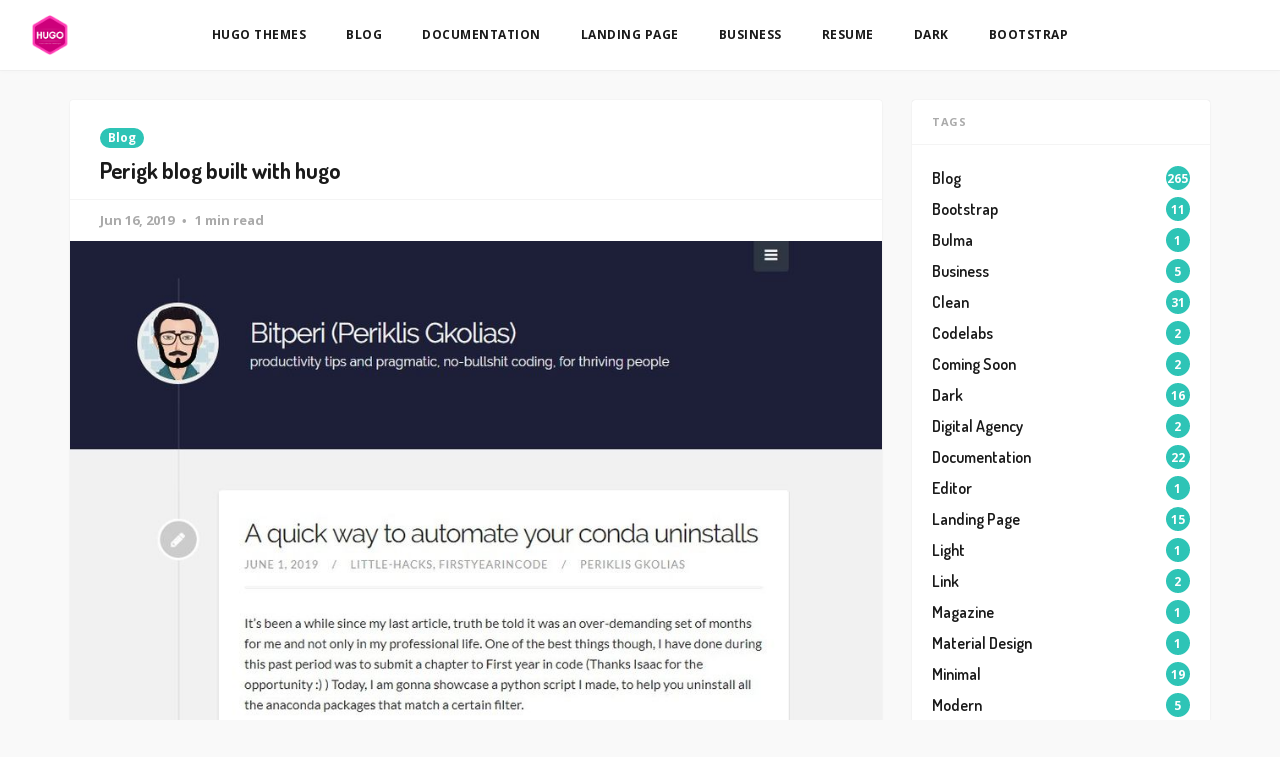

--- FILE ---
content_type: text/html; charset=utf-8
request_url: https://hugothemesfree.com/perigk-blog-built-with-hugo/
body_size: 5752
content:
<!DOCTYPE html>
<html lang="en">

<head>
    <meta charset="utf-8">
    <meta name="viewport" content="width=device-width, initial-scale=1">
    <title>Perigk blog built with hugo</title>
    <link rel="stylesheet" href="/assets/built/screen.css?v=a8672ad62a">
    <link rel="stylesheet"
        href="https://fonts.googleapis.com/css?family=Open+Sans:400,400i,700,700i%7CDosis:600,700&amp;subset=latin-ext">

    <link rel="icon" href="/favicon.png" type="image/png" />
    <link rel="canonical" href="https://alexmedela.com/" />
    <meta name="referrer" content="no-referrer-when-downgrade" />
    <link rel="amphtml" href="https://hugothemesfree.com/perigk-blog-built-with-hugo/amp/" />
    
    <meta property="og:site_name" content="Hugo Themes Free" />
    <meta property="og:type" content="article" />
    <meta property="og:title" content="Perigk blog built with hugo" />
    <meta property="og:description" content="Perigk blog built with hugo." />
    <meta property="og:url" content="https://alexmedela.com/" />
    <meta property="og:image" content="https://hugothemesfree.com/content/images/2019/06/perigk.jpg" />
    <meta property="article:published_time" content="2019-06-16T15:37:38.000Z" />
    <meta property="article:modified_time" content="2020-04-22T11:49:57.000Z" />
    <meta property="article:tag" content="Blog" />
    
    <meta name="twitter:card" content="summary_large_image" />
    <meta name="twitter:title" content="Perigk blog built with hugo" />
    <meta name="twitter:description" content="Perigk blog built with hugo." />
    <meta name="twitter:url" content="https://alexmedela.com/" />
    <meta name="twitter:image" content="https://hugothemesfree.com/content/images/2019/06/perigk.jpg" />
    <meta name="twitter:label1" content="Written by" />
    <meta name="twitter:data1" content="Hugo" />
    <meta name="twitter:label2" content="Filed under" />
    <meta name="twitter:data2" content="Blog" />
    <meta property="og:image:width" content="997" />
    <meta property="og:image:height" content="752" />
    
    <script type="application/ld+json">
{
    "@context": "https://schema.org",
    "@type": "Article",
    "publisher": {
        "@type": "Organization",
        "name": "Hugo Themes Free",
        "url": "https://hugothemesfree.com/",
        "logo": {
            "@type": "ImageObject",
            "url": "https://hugothemesfree.com/content/images/2019/04/hugothemes.png",
            "width": 60,
            "height": 60
        }
    },
    "author": {
        "@type": "Person",
        "name": "Hugo",
        "image": {
            "@type": "ImageObject",
            "url": "//www.gravatar.com/avatar/1f87c1c5e9ccda422d03821987e2cbe5?s=250&d=mm&r=x",
            "width": 250,
            "height": 250
        },
        "url": "https://hugothemesfree.com/author/hugo/",
        "sameAs": []
    },
    "headline": "Perigk blog built with hugo",
    "url": "https://hugothemesfree.com/perigk-blog-built-with-hugo/",
    "datePublished": "2019-06-16T15:37:38.000Z",
    "dateModified": "2020-04-22T11:49:57.000Z",
    "image": {
        "@type": "ImageObject",
        "url": "https://hugothemesfree.com/content/images/2019/06/perigk.jpg",
        "width": 997,
        "height": 752
    },
    "keywords": "Blog",
    "description": "Perigk blog built with hugo.",
    "mainEntityOfPage": {
        "@type": "WebPage",
        "@id": "https://hugothemesfree.com/"
    }
}
    </script>

    <meta name="generator" content="Ghost 3.42" />
    <link rel="alternate" type="application/rss+xml" title="Hugo Themes Free" href="https://hugothemesfree.com/rss/" />
</head>

<body class="post-template tag-blog">
    <div class="site">
        <header class="site-header">
    <div class="navbar">
        <div class="navbar-left">
            <a class="logo" href="https://hugothemesfree.com">
        <img class="logo-image" src="/content/images/2019/04/hugothemes.png" alt="Hugo Themes Free">
</a>        </div>
            <nav class="main-menu hidden-xs hidden-sm hidden-md">
                <ul class="nav-list u-plain-list">
        <li
            class="menu-item menu-item-hugo-themes">
            <a class="menu-item-link" href="https://hugothemesfree.com/">Hugo Themes</a>
        </li>
        <li
            class="menu-item menu-item-blog">
            <a class="menu-item-link" href="https://hugothemesfree.com/tag/blog/">Blog</a>
        </li>
        <li
            class="menu-item menu-item-documentation">
            <a class="menu-item-link" href="https://hugothemesfree.com/tag/documentation/">Documentation</a>
        </li>
        <li
            class="menu-item menu-item-landing-page">
            <a class="menu-item-link" href="https://hugothemesfree.com/tag/landing-page/">Landing Page</a>
        </li>
        <li
            class="menu-item menu-item-business">
            <a class="menu-item-link" href="https://hugothemesfree.com/tag/business/">Business</a>
        </li>
        <li
            class="menu-item menu-item-resume">
            <a class="menu-item-link" href="https://hugothemesfree.com/tag/resume/">Resume</a>
        </li>
        <li
            class="menu-item menu-item-dark">
            <a class="menu-item-link" href="https://hugothemesfree.com/tag/dark/">Dark</a>
        </li>
        <li
            class="menu-item menu-item-bootstrap">
            <a class="menu-item-link" href="https://hugothemesfree.com/tag/bootstrap/">Bootstrap</a>
        </li>
</ul>
            </nav>
        <div class="navbar-right">
            <div class="social hidden-xs hidden-sm"></div>
            <div class="burger hidden-lg hidden-xl">
    <div class="burger-bar"></div>
    <div class="burger-bar"></div>
</div>        </div>
    </div>
</header>        <div class="site-content">
            
<div class="container">
    <div class="row">
        <div class="content-column col-lg-8">
            <div class="content-area">
                <main class="site-main">
                        <article
                            class="post tag-blog single u-shadow">
                            <header class="post-header">
            <a class="post-tag" href="/tag/blog/">Blog</a>
    <h1 class="post-title">
            Perigk blog built with hugo
    </h1>
</header>                            <div class="post-meta">
                                <time class="post-meta-date"
                                    datetime="2019-06-16">
                                    Jun 16, 2019
                                </time>
                                <span
                                    class="post-meta-length">1 min read</span>
                            </div>
                                <div class="post-media">
        <div
            class="u-placeholder">
            <a class="post-image-link" href="/perigk-blog-built-with-hugo/">
                <img class="post-image lazyload"
                    data-srcset="/content/images/size/w400/2019/06/perigk.jpg 400w, /content/images/size/w750/2019/06/perigk.jpg 750w, /content/images/size/w960/2019/06/perigk.jpg 960w"
                    src="[data-uri]"
                    data-sizes="auto" alt="Perigk blog built with hugo">
            </a>
        </div>
    </div>
                            <div class="post-wrapper">
                                <div class="post-content u-text-format">
                                    <h2 id="perigk-blog">Perigk blog</h2><p>Perigk blog built with hugo.</p><!--kg-card-begin: markdown--><div class="ct-demo-links">
<a class="ct-demo-link ct-demo-link--view" href="https://alexmedela.com/" target="_blank">View Demo</a>
<a class="ct-demo-link ct-demo-link--download" href="https://github.com/PeriGK/perigk.github.io" target="_blank" rel="nofollow">View Github</a> 
</div>
<h2 id="github">GitHub</h2>
<div class="github-widget" data-repo="PeriGK/perigk.github.io"></div><!--kg-card-end: markdown-->
                                </div>
                                    <div class="post-tags">
        <a class="tag tag-blog" href="/tag/blog/"
                title="Blog">Blog</a>
    </div>
                                <div class="share u-hover-wrapper">
    <a class="share-item share-facebook u-hover-item"
        href="https://www.facebook.com/sharer.php?u=https://hugothemesfree.com/perigk-blog-built-with-hugo/"
        target="_blank"><i class="icon icon-facebook"></i></a>
    <a class="share-item share-twitter u-hover-item"
        href="https://twitter.com/intent/tweet?url=https://hugothemesfree.com/perigk-blog-built-with-hugo/&text=Perigk%20blog%20built%20with%20hugo"
        target="_blank"><i class="icon icon-twitter"></i></a>
    <a class="share-item share-pinterest u-hover-item"
        href="https://pinterest.com/pin/create/button/?url=https://hugothemesfree.com/perigk-blog-built-with-hugo/&media=&description=Perigk%20blog%20built%20with%20hugo"
        target="_blank"><i class="icon icon-pinterest"></i></a>
    <a class="share-item share-linkedin u-hover-item"
        href="https://www.linkedin.com/shareArticle?mini=true&url=https://hugothemesfree.com/perigk-blog-built-with-hugo/&title=Perigk%20blog%20built%20with%20hugo"
        target="_blank"><i class="icon icon-linkedin"></i></a>
    <a class="share-item share-reddit u-hover-item"
        href="https://reddit.com/submit?url=https://hugothemesfree.com/perigk-blog-built-with-hugo/&title=Perigk%20blog%20built%20with%20hugo"
        target="_blank"><i class="icon icon-reddit"></i></a>
    <a class="share-item share-vk u-hover-item"
        href="http://vk.com/share.php?url=https://hugothemesfree.com/perigk-blog-built-with-hugo/&title=Perigk%20blog%20built%20with%20hugo"
        target="_blank"><i class="icon icon-vk"></i></a>
</div>                            </div>
                        </article>
                            <section class="author u-shadow">
        <div class="author-image-placeholder u-placeholder">
            <img class="author-image lazyload u-object-fit"
                data-src="//www.gravatar.com/avatar/1f87c1c5e9ccda422d03821987e2cbe5?s&#x3D;250&amp;d&#x3D;mm&amp;r&#x3D;x"
                src="[data-uri]"
                alt="Hugo">
        </div>
        <div class="author-wrapper">
            <header class="author-header">
                <div class="author-header-wrapper">
                    <h4 class="author-name">Hugo</h4>
                    <div class="author-social">
                        <a class="author-social-item author-more"
                            href=/author/hugo/>More posts</a>
                    </div>
                </div>
            </header>
            <div class="author-bio"></div>
        </div>
    </section>
                        <div class="navigation">
        <div class="navigation-item navigation-previous">
            <img class="navigation-image lazyload u-object-fit"
                data-srcset="/content/images/size/w400/2019/06/Learn-it-my-way.jpg 400w, /content/images/size/w750/2019/06/Learn-it-my-way.jpg 750w, /content/images/size/w960/2019/06/Learn-it-my-way.jpg 960w"
                src="[data-uri]"
                data-sizes="auto" alt="learnitmyway blog with hugo">
            <span class="navigation-label">Previous Post</span>
            <h4 class="navigation-title">learnitmyway blog with hugo</h4>
            <a class="u-permalink" href=/learnitmyway-blog-with-hugo/></a>
        </div>

        <div class="navigation-item navigation-next">
            <img class="navigation-image lazyload u-object-fit"
                data-srcset="/content/images/size/w400/2019/06/hugo-YAMT-theme.jpg 400w, /content/images/size/w750/2019/06/hugo-YAMT-theme.jpg 750w, /content/images/size/w960/2019/06/hugo-YAMT-theme.jpg 960w"
                src="[data-uri]"
                data-sizes="auto" alt="Material Theme for hugo">
            <span class="navigation-label">Next Post</span>
            <h4 class="navigation-title">Material Theme for hugo</h4>
            <a class="u-permalink" href=/material-theme-for-hugo/></a>
        </div>
</div>                        
		

        <section class="related-posts">
            <h3 class="related-title">
                <span class="text">You might also like...</span>
            </h3>
            <div class="post-feed">

      <div class="row">
                            <div class="post-column col-md-6">
                                <article
    class="post tag-dark tag-blog tag-personal tag-clean tag-modern u-shadow">
        <div class="post-media">
        <div
            class="u-placeholder same-height rectangle">
            <a class="post-image-link" href="/aditu-dark-theme-hugo-theme/">
                <img class="post-image lazyload u-object-fit"
                    data-srcset="/content/images/size/w400/2021/06/Aditu.jpg 400w, /content/images/size/w750/2021/06/Aditu.jpg 750w, /content/images/size/w960/2021/06/Aditu.jpg 960w"
                    src="[data-uri]"
                    data-sizes="auto" alt="Aditu Dark Theme HUGO Theme">
            </a>
        </div>
    </div>
    <div class="post-wrapper">
        <header class="post-header">
            <a class="post-tag" href="/tag/dark/">Dark</a>
    <h2 class="post-title">
            <a class="post-title-link" href="/aditu-dark-theme-hugo-theme/">Aditu Dark Theme HUGO Theme</a>
    </h2>
</header>            <div class="post-excerpt">
                Aditu is a stylish and modern dark theme with a clean and unique design
            </div>
    </div>
    <footer class="post-footer">
    <a class="post-link" target="_blank" rel="nofollow" href="https://aditu-hugo.netlify.app/" target="_blank" rel="noopener"><div>Live Demo →</div></a>
    <div class="post-author">
      <a class="post-link" href="/aditu-dark-theme-hugo-theme/">Read More</a>
    </div>
</footer></article>                            </div>
                            <div class="post-column col-md-6">
                                <article
    class="post tag-blog tag-bootstrap tag-responsive tag-minimal tag-landing-page u-shadow">
        <div class="post-media">
        <div
            class="u-placeholder same-height rectangle">
            <a class="post-image-link" href="/a-minimalist-highly-versatile-theme-for-hugo/">
                <img class="post-image lazyload u-object-fit"
                    data-srcset="/content/images/size/w400/2019/05/Introduction-theme-for-Hugo.jpg 400w, /content/images/size/w750/2019/05/Introduction-theme-for-Hugo.jpg 750w, /content/images/size/w960/2019/05/Introduction-theme-for-Hugo.jpg 960w"
                    src="[data-uri]"
                    data-sizes="auto" alt="A minimalist, highly-versatile theme for Hugo">
            </a>
        </div>
    </div>
    <div class="post-wrapper">
        <header class="post-header">
            <a class="post-tag" href="/tag/blog/">Blog</a>
    <h2 class="post-title">
            <a class="post-title-link" href="/a-minimalist-highly-versatile-theme-for-hugo/">A minimalist, highly-versatile theme for Hugo</a>
    </h2>
</header>            <div class="post-excerpt">
                Introduction is a minimalist, highly-versatile theme for Hugo. It can be configured as a single page, or as a full-featured site with multiple sections.
            </div>
    </div>
    <footer class="post-footer">
    <a class="post-link" target="_blank" rel="nofollow" href="https://themes.gohugo.io/theme/hugo-theme-introduction/" target="_blank" rel="noopener"><div>Live Demo →</div></a>
    <div class="post-author">
      <a class="post-link" href="/a-minimalist-highly-versatile-theme-for-hugo/">Read More</a>
    </div>
</footer></article>                            </div>
                            <div class="post-column col-md-6">
                                <article
    class="post tag-blog tag-personal tag-modern tag-clean u-shadow">
        <div class="post-media">
        <div
            class="u-placeholder same-height rectangle">
            <a class="post-image-link" href="/hally-hugo-theme/">
                <img class="post-image lazyload u-object-fit"
                    data-srcset="/content/images/size/w400/2021/06/Hally.jpg 400w, /content/images/size/w750/2021/06/Hally.jpg 750w, /content/images/size/w960/2021/06/Hally.jpg 960w"
                    src="[data-uri]"
                    data-sizes="auto" alt="Hally Hugo Theme">
            </a>
        </div>
    </div>
    <div class="post-wrapper">
        <header class="post-header">
            <a class="post-tag" href="/tag/blog/">Blog</a>
    <h2 class="post-title">
            <a class="post-title-link" href="/hally-hugo-theme/">Hally Hugo Theme</a>
    </h2>
</header>            <div class="post-excerpt">
                This theme is suitable for a modern beautiful blog, personal website or gallery.
            </div>
    </div>
    <footer class="post-footer">
    <a class="post-link" target="_blank" rel="nofollow" href="https://hally-hugo.netlify.app/" target="_blank" rel="noopener"><div>Live Demo →</div></a>
    <div class="post-author">
      <a class="post-link" href="/hally-hugo-theme/">Read More</a>
    </div>
</footer></article>                            </div>
                            <div class="post-column col-md-6">
                                <article
    class="post tag-blog tag-simple tag-retro tag-dark u-shadow">
        <div class="post-media">
        <div
            class="u-placeholder same-height rectangle">
            <a class="post-image-link" href="/a-simple-retro-theme-for-hugo/">
                <img class="post-image lazyload u-object-fit"
                    data-srcset="/content/images/size/w400/2019/05/Terminal.jpg 400w, /content/images/size/w750/2019/05/Terminal.jpg 750w, /content/images/size/w960/2019/05/Terminal.jpg 960w"
                    src="[data-uri]"
                    data-sizes="auto" alt="A simple retro theme for Hugo">
            </a>
        </div>
    </div>
    <div class="post-wrapper">
        <header class="post-header">
            <a class="post-tag" href="/tag/blog/">Blog</a>
    <h2 class="post-title">
            <a class="post-title-link" href="/a-simple-retro-theme-for-hugo/">A simple retro theme for Hugo</a>
    </h2>
</header>            <div class="post-excerpt">
                A simple, retro theme for Hugo.
            </div>
    </div>
    <footer class="post-footer">
    <a class="post-link" target="_blank" rel="nofollow" href="https://hugo-terminal.now.sh/" target="_blank" rel="noopener"><div>Live Demo →</div></a>
    <div class="post-author">
      <a class="post-link" href="/a-simple-retro-theme-for-hugo/">Read More</a>
    </div>
</footer></article>                            </div>
                    </div>

            </div>
        </section>






                </main>
            </div>
        </div>





        <div class="sidebar-column col-lg-3 hidden-xs hidden-sm hidden-md">
            <aside class="widget-area">
    <div class="widget widget-facebook widget-no-title u-shadow">
    <div class="fb-page" data-href="__YOUR_FACEBOOK_PAGE_URL__"
        data-small-header="false" data-hide-cover="false"
        data-show-facepile="true" data-hide-cta="false" data-tabs="none">
    </div>
</div>    <div class="widget widget-tags u-shadow">
    <h4 class="widget-title">Tags</h4>
        <div class="tag-feed">
                <div class="tag">
                    <a class="tag-link" href="/tag/blog/">
                        <span class="tag-name">Blog</span>
                        <span class="tag-count">265</span>
                    </a>
                </div>
                <div class="tag">
                    <a class="tag-link" href="/tag/bootstrap/">
                        <span class="tag-name">Bootstrap</span>
                        <span class="tag-count">11</span>
                    </a>
                </div>
                <div class="tag">
                    <a class="tag-link" href="/tag/bulma/">
                        <span class="tag-name">Bulma</span>
                        <span class="tag-count">1</span>
                    </a>
                </div>
                <div class="tag">
                    <a class="tag-link" href="/tag/business/">
                        <span class="tag-name">Business</span>
                        <span class="tag-count">5</span>
                    </a>
                </div>
                <div class="tag">
                    <a class="tag-link" href="/tag/clean/">
                        <span class="tag-name">Clean</span>
                        <span class="tag-count">31</span>
                    </a>
                </div>
                <div class="tag">
                    <a class="tag-link" href="/tag/codelabs/">
                        <span class="tag-name">Codelabs</span>
                        <span class="tag-count">2</span>
                    </a>
                </div>
                <div class="tag">
                    <a class="tag-link" href="/tag/coming-soon/">
                        <span class="tag-name">Coming Soon</span>
                        <span class="tag-count">2</span>
                    </a>
                </div>
                <div class="tag">
                    <a class="tag-link" href="/tag/dark/">
                        <span class="tag-name">Dark</span>
                        <span class="tag-count">16</span>
                    </a>
                </div>
                <div class="tag">
                    <a class="tag-link" href="/tag/digital-agency/">
                        <span class="tag-name">Digital Agency</span>
                        <span class="tag-count">2</span>
                    </a>
                </div>
                <div class="tag">
                    <a class="tag-link" href="/tag/documentation/">
                        <span class="tag-name">Documentation</span>
                        <span class="tag-count">22</span>
                    </a>
                </div>
                <div class="tag">
                    <a class="tag-link" href="/tag/editor/">
                        <span class="tag-name">Editor</span>
                        <span class="tag-count">1</span>
                    </a>
                </div>
                <div class="tag">
                    <a class="tag-link" href="/tag/landing-page/">
                        <span class="tag-name">Landing Page</span>
                        <span class="tag-count">15</span>
                    </a>
                </div>
                <div class="tag">
                    <a class="tag-link" href="/tag/light/">
                        <span class="tag-name">Light</span>
                        <span class="tag-count">1</span>
                    </a>
                </div>
                <div class="tag">
                    <a class="tag-link" href="/tag/link/">
                        <span class="tag-name">Link</span>
                        <span class="tag-count">2</span>
                    </a>
                </div>
                <div class="tag">
                    <a class="tag-link" href="/tag/magazine/">
                        <span class="tag-name">Magazine</span>
                        <span class="tag-count">1</span>
                    </a>
                </div>
                <div class="tag">
                    <a class="tag-link" href="/tag/material-design/">
                        <span class="tag-name">Material Design</span>
                        <span class="tag-count">1</span>
                    </a>
                </div>
                <div class="tag">
                    <a class="tag-link" href="/tag/minimal/">
                        <span class="tag-name">Minimal</span>
                        <span class="tag-count">19</span>
                    </a>
                </div>
                <div class="tag">
                    <a class="tag-link" href="/tag/modern/">
                        <span class="tag-name">Modern</span>
                        <span class="tag-count">5</span>
                    </a>
                </div>
                <div class="tag">
                    <a class="tag-link" href="/tag/news/">
                        <span class="tag-name">News</span>
                        <span class="tag-count">1</span>
                    </a>
                </div>
                <div class="tag">
                    <a class="tag-link" href="/tag/personal/">
                        <span class="tag-name">Personal</span>
                        <span class="tag-count">13</span>
                    </a>
                </div>
                <div class="tag">
                    <a class="tag-link" href="/tag/portfolio/">
                        <span class="tag-name">Portfolio</span>
                        <span class="tag-count">20</span>
                    </a>
                </div>
                <div class="tag">
                    <a class="tag-link" href="/tag/responsive/">
                        <span class="tag-name">Responsive</span>
                        <span class="tag-count">22</span>
                    </a>
                </div>
                <div class="tag">
                    <a class="tag-link" href="/tag/resume/">
                        <span class="tag-name">Resume</span>
                        <span class="tag-count">5</span>
                    </a>
                </div>
                <div class="tag">
                    <a class="tag-link" href="/tag/retro/">
                        <span class="tag-name">Retro</span>
                        <span class="tag-count">1</span>
                    </a>
                </div>
                <div class="tag">
                    <a class="tag-link" href="/tag/search/">
                        <span class="tag-name">Search</span>
                        <span class="tag-count">1</span>
                    </a>
                </div>
                <div class="tag">
                    <a class="tag-link" href="/tag/shell/">
                        <span class="tag-name">Shell</span>
                        <span class="tag-count">1</span>
                    </a>
                </div>
                <div class="tag">
                    <a class="tag-link" href="/tag/simple/">
                        <span class="tag-name">Simple</span>
                        <span class="tag-count">23</span>
                    </a>
                </div>
                <div class="tag">
                    <a class="tag-link" href="/tag/tailwind-css/">
                        <span class="tag-name">Tailwind CSS</span>
                        <span class="tag-count">1</span>
                    </a>
                </div>
                <div class="tag">
                    <a class="tag-link" href="/tag/tutorials/">
                        <span class="tag-name">Tutorials</span>
                        <span class="tag-count">1</span>
                    </a>
                </div>
                <div class="tag">
                    <a class="tag-link" href="/tag/white/">
                        <span class="tag-name">White</span>
                        <span class="tag-count">8</span>
                    </a>
                </div>
        </div>
</div>    <div class="widget widget-recent u-shadow">
    <h4 class="widget-title">Recent Posts</h4>
            <div class="recent-posts">
                    <article class="recent">
                        <header class="post-header">
    <h5 class="post-title">
            <a class="post-title-link" href="/paige-hugo-theme/">Paige Hugo theme</a>
    </h5>
        <time class="post-date" datetime="2023-03-09">
    Mar 09, 2023
</time></header>                    </article>
                    <article class="recent">
                        <header class="post-header">
    <h5 class="post-title">
            <a class="post-title-link" href="/itheme-theme-for-hugo/">iTheme theme for Hugo</a>
    </h5>
        <time class="post-date" datetime="2023-03-09">
    Mar 09, 2023
</time></header>                    </article>
                    <article class="recent">
                        <header class="post-header">
    <h5 class="post-title">
            <a class="post-title-link" href="/hugo-academic-blog-theme/">Hugo Academic Blog Theme</a>
    </h5>
        <time class="post-date" datetime="2023-03-08">
    Mar 08, 2023
</time></header>                    </article>
            </div>
</div></aside>        </div>



    </div>
</div>
        </div>
        <footer class="site-footer">
    <div class="container">
        <div class="footer-inner">
            <div class="copyright">
<a href="https://getkaomoji.com/" target="_blank">Get Kaomoji</a>
            </div>
            <div class="copyright">
                Powered by <a href="https://hugothemesfree.com" target="_blank">Hugo Themes Free</a>
            </div>
        </div>
    </div>
</footer>    </div>

    <div class="dimmer"></div>
<div class="off-canvas">
    <div class="burger burger-close hidden-lg hidden-xl">
    <div class="burger-bar"></div>
    <div class="burger-bar"></div>
</div>    <div class="mobile-menu">
        <ul class="nav-list u-plain-list">
        <li
            class="menu-item menu-item-hugo-themes">
            <a class="menu-item-link" href="https://hugothemesfree.com/">Hugo Themes</a>
        </li>
        <li
            class="menu-item menu-item-blog">
            <a class="menu-item-link" href="https://hugothemesfree.com/tag/blog/">Blog</a>
        </li>
        <li
            class="menu-item menu-item-documentation">
            <a class="menu-item-link" href="https://hugothemesfree.com/tag/documentation/">Documentation</a>
        </li>
        <li
            class="menu-item menu-item-landing-page">
            <a class="menu-item-link" href="https://hugothemesfree.com/tag/landing-page/">Landing Page</a>
        </li>
        <li
            class="menu-item menu-item-business">
            <a class="menu-item-link" href="https://hugothemesfree.com/tag/business/">Business</a>
        </li>
        <li
            class="menu-item menu-item-resume">
            <a class="menu-item-link" href="https://hugothemesfree.com/tag/resume/">Resume</a>
        </li>
        <li
            class="menu-item menu-item-dark">
            <a class="menu-item-link" href="https://hugothemesfree.com/tag/dark/">Dark</a>
        </li>
        <li
            class="menu-item menu-item-bootstrap">
            <a class="menu-item-link" href="https://hugothemesfree.com/tag/bootstrap/">Bootstrap</a>
        </li>
</ul>
    </div>
    

        <section class="related-posts">
            <h3 class="related-title">
                <span class="text">You might also like...</span>
            </h3>
            <div class="post-feed">

      <div class="row">
                            <div class="post-column col-md-6">
                                <article
    class="post tag-dark tag-blog tag-personal tag-clean tag-modern u-shadow">
        <div class="post-media">
        <div
            class="u-placeholder same-height rectangle">
            <a class="post-image-link" href="/aditu-dark-theme-hugo-theme/">
                <img class="post-image lazyload u-object-fit"
                    data-srcset="/content/images/size/w400/2021/06/Aditu.jpg 400w, /content/images/size/w750/2021/06/Aditu.jpg 750w, /content/images/size/w960/2021/06/Aditu.jpg 960w"
                    src="[data-uri]"
                    data-sizes="auto" alt="Aditu Dark Theme HUGO Theme">
            </a>
        </div>
    </div>
    <div class="post-wrapper">
        <header class="post-header">
            <a class="post-tag" href="/tag/dark/">Dark</a>
    <h2 class="post-title">
            <a class="post-title-link" href="/aditu-dark-theme-hugo-theme/">Aditu Dark Theme HUGO Theme</a>
    </h2>
</header>            <div class="post-excerpt">
                Aditu is a stylish and modern dark theme with a clean and unique design
            </div>
    </div>
    <footer class="post-footer">
    <a class="post-link" target="_blank" rel="nofollow" href="https://aditu-hugo.netlify.app/" target="_blank" rel="noopener"><div>Live Demo →</div></a>
    <div class="post-author">
      <a class="post-link" href="/aditu-dark-theme-hugo-theme/">Read More</a>
    </div>
</footer></article>                            </div>
                            <div class="post-column col-md-6">
                                <article
    class="post tag-blog tag-bootstrap tag-responsive tag-minimal tag-landing-page u-shadow">
        <div class="post-media">
        <div
            class="u-placeholder same-height rectangle">
            <a class="post-image-link" href="/a-minimalist-highly-versatile-theme-for-hugo/">
                <img class="post-image lazyload u-object-fit"
                    data-srcset="/content/images/size/w400/2019/05/Introduction-theme-for-Hugo.jpg 400w, /content/images/size/w750/2019/05/Introduction-theme-for-Hugo.jpg 750w, /content/images/size/w960/2019/05/Introduction-theme-for-Hugo.jpg 960w"
                    src="[data-uri]"
                    data-sizes="auto" alt="A minimalist, highly-versatile theme for Hugo">
            </a>
        </div>
    </div>
    <div class="post-wrapper">
        <header class="post-header">
            <a class="post-tag" href="/tag/blog/">Blog</a>
    <h2 class="post-title">
            <a class="post-title-link" href="/a-minimalist-highly-versatile-theme-for-hugo/">A minimalist, highly-versatile theme for Hugo</a>
    </h2>
</header>            <div class="post-excerpt">
                Introduction is a minimalist, highly-versatile theme for Hugo. It can be configured as a single page, or as a full-featured site with multiple sections.
            </div>
    </div>
    <footer class="post-footer">
    <a class="post-link" target="_blank" rel="nofollow" href="https://themes.gohugo.io/theme/hugo-theme-introduction/" target="_blank" rel="noopener"><div>Live Demo →</div></a>
    <div class="post-author">
      <a class="post-link" href="/a-minimalist-highly-versatile-theme-for-hugo/">Read More</a>
    </div>
</footer></article>                            </div>
                            <div class="post-column col-md-6">
                                <article
    class="post tag-blog tag-personal tag-modern tag-clean u-shadow">
        <div class="post-media">
        <div
            class="u-placeholder same-height rectangle">
            <a class="post-image-link" href="/hally-hugo-theme/">
                <img class="post-image lazyload u-object-fit"
                    data-srcset="/content/images/size/w400/2021/06/Hally.jpg 400w, /content/images/size/w750/2021/06/Hally.jpg 750w, /content/images/size/w960/2021/06/Hally.jpg 960w"
                    src="[data-uri]"
                    data-sizes="auto" alt="Hally Hugo Theme">
            </a>
        </div>
    </div>
    <div class="post-wrapper">
        <header class="post-header">
            <a class="post-tag" href="/tag/blog/">Blog</a>
    <h2 class="post-title">
            <a class="post-title-link" href="/hally-hugo-theme/">Hally Hugo Theme</a>
    </h2>
</header>            <div class="post-excerpt">
                This theme is suitable for a modern beautiful blog, personal website or gallery.
            </div>
    </div>
    <footer class="post-footer">
    <a class="post-link" target="_blank" rel="nofollow" href="https://hally-hugo.netlify.app/" target="_blank" rel="noopener"><div>Live Demo →</div></a>
    <div class="post-author">
      <a class="post-link" href="/hally-hugo-theme/">Read More</a>
    </div>
</footer></article>                            </div>
                            <div class="post-column col-md-6">
                                <article
    class="post tag-blog tag-simple tag-retro tag-dark u-shadow">
        <div class="post-media">
        <div
            class="u-placeholder same-height rectangle">
            <a class="post-image-link" href="/a-simple-retro-theme-for-hugo/">
                <img class="post-image lazyload u-object-fit"
                    data-srcset="/content/images/size/w400/2019/05/Terminal.jpg 400w, /content/images/size/w750/2019/05/Terminal.jpg 750w, /content/images/size/w960/2019/05/Terminal.jpg 960w"
                    src="[data-uri]"
                    data-sizes="auto" alt="A simple retro theme for Hugo">
            </a>
        </div>
    </div>
    <div class="post-wrapper">
        <header class="post-header">
            <a class="post-tag" href="/tag/blog/">Blog</a>
    <h2 class="post-title">
            <a class="post-title-link" href="/a-simple-retro-theme-for-hugo/">A simple retro theme for Hugo</a>
    </h2>
</header>            <div class="post-excerpt">
                A simple, retro theme for Hugo.
            </div>
    </div>
    <footer class="post-footer">
    <a class="post-link" target="_blank" rel="nofollow" href="https://hugo-terminal.now.sh/" target="_blank" rel="noopener"><div>Live Demo →</div></a>
    <div class="post-author">
      <a class="post-link" href="/a-simple-retro-theme-for-hugo/">Read More</a>
    </div>
</footer></article>                            </div>
                    </div>

            </div>
        </section>





    <aside class="widget-area">
    <div class="widget widget-facebook widget-no-title u-shadow">
    <div class="fb-page" data-href="__YOUR_FACEBOOK_PAGE_URL__"
        data-small-header="false" data-hide-cover="false"
        data-show-facepile="true" data-hide-cta="false" data-tabs="none">
    </div>
</div>    <div class="widget widget-tags u-shadow">
    <h4 class="widget-title">Tags</h4>
        <div class="tag-feed">
                <div class="tag">
                    <a class="tag-link" href="/tag/blog/">
                        <span class="tag-name">Blog</span>
                        <span class="tag-count">265</span>
                    </a>
                </div>
                <div class="tag">
                    <a class="tag-link" href="/tag/bootstrap/">
                        <span class="tag-name">Bootstrap</span>
                        <span class="tag-count">11</span>
                    </a>
                </div>
                <div class="tag">
                    <a class="tag-link" href="/tag/bulma/">
                        <span class="tag-name">Bulma</span>
                        <span class="tag-count">1</span>
                    </a>
                </div>
                <div class="tag">
                    <a class="tag-link" href="/tag/business/">
                        <span class="tag-name">Business</span>
                        <span class="tag-count">5</span>
                    </a>
                </div>
                <div class="tag">
                    <a class="tag-link" href="/tag/clean/">
                        <span class="tag-name">Clean</span>
                        <span class="tag-count">31</span>
                    </a>
                </div>
                <div class="tag">
                    <a class="tag-link" href="/tag/codelabs/">
                        <span class="tag-name">Codelabs</span>
                        <span class="tag-count">2</span>
                    </a>
                </div>
                <div class="tag">
                    <a class="tag-link" href="/tag/coming-soon/">
                        <span class="tag-name">Coming Soon</span>
                        <span class="tag-count">2</span>
                    </a>
                </div>
                <div class="tag">
                    <a class="tag-link" href="/tag/dark/">
                        <span class="tag-name">Dark</span>
                        <span class="tag-count">16</span>
                    </a>
                </div>
                <div class="tag">
                    <a class="tag-link" href="/tag/digital-agency/">
                        <span class="tag-name">Digital Agency</span>
                        <span class="tag-count">2</span>
                    </a>
                </div>
                <div class="tag">
                    <a class="tag-link" href="/tag/documentation/">
                        <span class="tag-name">Documentation</span>
                        <span class="tag-count">22</span>
                    </a>
                </div>
                <div class="tag">
                    <a class="tag-link" href="/tag/editor/">
                        <span class="tag-name">Editor</span>
                        <span class="tag-count">1</span>
                    </a>
                </div>
                <div class="tag">
                    <a class="tag-link" href="/tag/landing-page/">
                        <span class="tag-name">Landing Page</span>
                        <span class="tag-count">15</span>
                    </a>
                </div>
                <div class="tag">
                    <a class="tag-link" href="/tag/light/">
                        <span class="tag-name">Light</span>
                        <span class="tag-count">1</span>
                    </a>
                </div>
                <div class="tag">
                    <a class="tag-link" href="/tag/link/">
                        <span class="tag-name">Link</span>
                        <span class="tag-count">2</span>
                    </a>
                </div>
                <div class="tag">
                    <a class="tag-link" href="/tag/magazine/">
                        <span class="tag-name">Magazine</span>
                        <span class="tag-count">1</span>
                    </a>
                </div>
                <div class="tag">
                    <a class="tag-link" href="/tag/material-design/">
                        <span class="tag-name">Material Design</span>
                        <span class="tag-count">1</span>
                    </a>
                </div>
                <div class="tag">
                    <a class="tag-link" href="/tag/minimal/">
                        <span class="tag-name">Minimal</span>
                        <span class="tag-count">19</span>
                    </a>
                </div>
                <div class="tag">
                    <a class="tag-link" href="/tag/modern/">
                        <span class="tag-name">Modern</span>
                        <span class="tag-count">5</span>
                    </a>
                </div>
                <div class="tag">
                    <a class="tag-link" href="/tag/news/">
                        <span class="tag-name">News</span>
                        <span class="tag-count">1</span>
                    </a>
                </div>
                <div class="tag">
                    <a class="tag-link" href="/tag/personal/">
                        <span class="tag-name">Personal</span>
                        <span class="tag-count">13</span>
                    </a>
                </div>
                <div class="tag">
                    <a class="tag-link" href="/tag/portfolio/">
                        <span class="tag-name">Portfolio</span>
                        <span class="tag-count">20</span>
                    </a>
                </div>
                <div class="tag">
                    <a class="tag-link" href="/tag/responsive/">
                        <span class="tag-name">Responsive</span>
                        <span class="tag-count">22</span>
                    </a>
                </div>
                <div class="tag">
                    <a class="tag-link" href="/tag/resume/">
                        <span class="tag-name">Resume</span>
                        <span class="tag-count">5</span>
                    </a>
                </div>
                <div class="tag">
                    <a class="tag-link" href="/tag/retro/">
                        <span class="tag-name">Retro</span>
                        <span class="tag-count">1</span>
                    </a>
                </div>
                <div class="tag">
                    <a class="tag-link" href="/tag/search/">
                        <span class="tag-name">Search</span>
                        <span class="tag-count">1</span>
                    </a>
                </div>
                <div class="tag">
                    <a class="tag-link" href="/tag/shell/">
                        <span class="tag-name">Shell</span>
                        <span class="tag-count">1</span>
                    </a>
                </div>
                <div class="tag">
                    <a class="tag-link" href="/tag/simple/">
                        <span class="tag-name">Simple</span>
                        <span class="tag-count">23</span>
                    </a>
                </div>
                <div class="tag">
                    <a class="tag-link" href="/tag/tailwind-css/">
                        <span class="tag-name">Tailwind CSS</span>
                        <span class="tag-count">1</span>
                    </a>
                </div>
                <div class="tag">
                    <a class="tag-link" href="/tag/tutorials/">
                        <span class="tag-name">Tutorials</span>
                        <span class="tag-count">1</span>
                    </a>
                </div>
                <div class="tag">
                    <a class="tag-link" href="/tag/white/">
                        <span class="tag-name">White</span>
                        <span class="tag-count">8</span>
                    </a>
                </div>
        </div>
</div>    <div class="widget widget-recent u-shadow">
    <h4 class="widget-title">Recent Posts</h4>
            <div class="recent-posts">
                    <article class="recent">
                        <header class="post-header">
    <h5 class="post-title">
            <a class="post-title-link" href="/paige-hugo-theme/">Paige Hugo theme</a>
    </h5>
        <time class="post-date" datetime="2023-03-09">
    Mar 09, 2023
</time></header>                    </article>
                    <article class="recent">
                        <header class="post-header">
    <h5 class="post-title">
            <a class="post-title-link" href="/itheme-theme-for-hugo/">iTheme theme for Hugo</a>
    </h5>
        <time class="post-date" datetime="2023-03-09">
    Mar 09, 2023
</time></header>                    </article>
                    <article class="recent">
                        <header class="post-header">
    <h5 class="post-title">
            <a class="post-title-link" href="/hugo-academic-blog-theme/">Hugo Academic Blog Theme</a>
    </h5>
        <time class="post-date" datetime="2023-03-08">
    Mar 08, 2023
</time></header>                    </article>
            </div>
</div></aside></div>    <!-- Root element of PhotoSwipe. Must have class pswp. -->
<div class="pswp" tabindex="-1" role="dialog" aria-hidden="true">
    <!-- Background of PhotoSwipe.
        It's a separate element as animating opacity is faster than rgba(). -->
    <div class="pswp__bg"></div>

    <!-- Slides wrapper with overflow:hidden. -->
    <div class="pswp__scroll-wrap">
        <!-- Container that holds slides.
          PhotoSwipe keeps only 3 of them in the DOM to save memory.
          Don't modify these 3 pswp__item elements, data is added later on. -->
        <div class="pswp__container">
            <div class="pswp__item"></div>
            <div class="pswp__item"></div>
            <div class="pswp__item"></div>
        </div>

        <!-- Default (PhotoSwipeUI_Default) interface on top of sliding area. Can be changed. -->
        <div class="pswp__ui pswp__ui--hidden">
            <div class="pswp__top-bar">
                <!--  Controls are self-explanatory. Order can be changed. -->
                <div class="pswp__counter"></div>

                <button class="pswp__button pswp__button--close"
                    title="Close (Esc)"></button>
                <button class="pswp__button pswp__button--share"
                    title="Share"></button>
                <button class="pswp__button pswp__button--fs"
                    title="Toggle fullscreen"></button>
                <button class="pswp__button pswp__button--zoom"
                    title="Zoom in/out"></button>

                <!-- Preloader demo https://codepen.io/dimsemenov/pen/yyBWoR -->
                <!-- element will get class pswp__preloader--active when preloader is running -->
                <div class="pswp__preloader">
                    <div class="pswp__preloader__icn">
                        <div class="pswp__preloader__cut">
                            <div class="pswp__preloader__donut"></div>
                        </div>
                    </div>
                </div>
            </div>

            <div
                class="pswp__share-modal pswp__share-modal--hidden pswp__single-tap">
                <div class="pswp__share-tooltip"></div>
            </div>

            <button class="pswp__button pswp__button--arrow--left"
                title="Previous (arrow left)"></button>
            <button class="pswp__button pswp__button--arrow--right"
                title="Next (arrow right)"></button>

            <div class="pswp__caption">
                <div class="pswp__caption__center"></div>
            </div>
        </div>
    </div>
</div>
    <script src="https://code.jquery.com/jquery-3.3.1.min.js"
        integrity="sha256-FgpCb/KJQlLNfOu91ta32o/NMZxltwRo8QtmkMRdAu8="
        crossorigin="anonymous">
        </script>
    <script src="/assets/built/main.min.js?v=a8672ad62a"></script>
 <script src="/assets/built/jquery.githubRepoWidget.min.js?v=a8672ad62a"></script>
  <script src="/assets/built/prism.js?v=a8672ad62a"></script>
    <div id="fb-root"></div>
<script async defer crossorigin="anonymous"
    src="https://connect.facebook.net/en_US/sdk.js#xfbml=1&version=v3.2"></script>
    

    <script type='text/javascript'>
  $( document ).ready(function() {
  	$(".post-content a").attr("target","moredetail");
  });
</script>
<script defer src="https://static.cloudflareinsights.com/beacon.min.js/vcd15cbe7772f49c399c6a5babf22c1241717689176015" integrity="sha512-ZpsOmlRQV6y907TI0dKBHq9Md29nnaEIPlkf84rnaERnq6zvWvPUqr2ft8M1aS28oN72PdrCzSjY4U6VaAw1EQ==" data-cf-beacon='{"version":"2024.11.0","token":"07be9681dfea4f72b46f134cfcb943ae","r":1,"server_timing":{"name":{"cfCacheStatus":true,"cfEdge":true,"cfExtPri":true,"cfL4":true,"cfOrigin":true,"cfSpeedBrain":true},"location_startswith":null}}' crossorigin="anonymous"></script>
</body>

</html>

--- FILE ---
content_type: application/javascript; charset=utf-8
request_url: https://api.github.com/repos/PeriGK/perigk.github.io?callback=jQuery33105601920649307555_1767306871947&_=1767306871948
body_size: 463
content:
/**/jQuery33105601920649307555_1767306871947({"meta": {
  "Content-Type": "application/javascript; charset=utf-8",
  "X-GitHub-Media-Type": "github.v3; format=json",
  "status": 404,
  "X-RateLimit-Limit": "60",
  "X-RateLimit-Remaining": "58",
  "X-RateLimit-Reset": "1767310472",
  "X-RateLimit-Used": "2",
  "X-RateLimit-Resource": "core"
}, "data": {
  "message": "Not Found",
  "documentation_url": "https://docs.github.com/rest/repos/repos#get-a-repository",
  "status": "404"
}})
